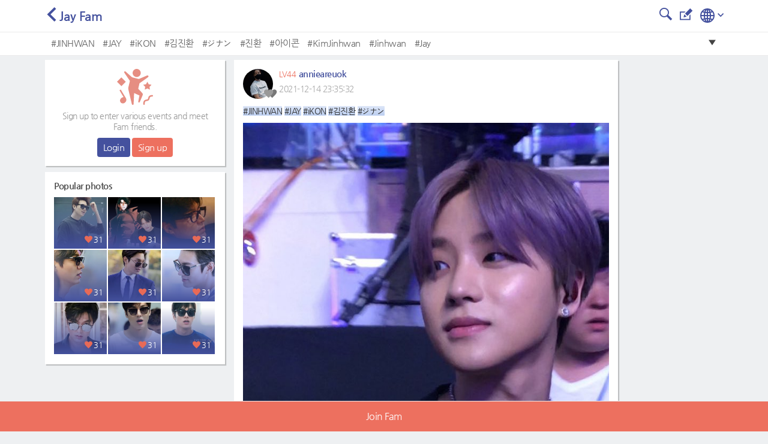

--- FILE ---
content_type: text/html; charset=UTF-8
request_url: https://metkstar.com/post/detail/478/2315069
body_size: 14309
content:
<!DOCTYPE html >
<html lang="en">
<head>
	<meta name="naver-site-verification" content="9520252efb37f8a0235492860fcee4cb27f775b4"/>
	<meta http-equiv="Content-Type" content="text/html; charset=utf-8">
	<meta name="csrf-token" content="AxerPYBfVeCjsXFcKp28VW6yOEbG8t3UwZmEP5Hr">
		<meta name="viewport" content="width=device-width, initial-scale=1">
	<meta name="viewport" content="width=device-width, initial-scale=1, maximum-scale=1, user-scalable=no">
	<meta property="fb:app_id" content="614516485738102" />
<meta property="og:type" content="website" />
<meta property="og:url" content="https://metkstar.com/post/detail/478/2315069?lang=en" />

	<meta property="og:title" content="MetKstarKpop/Kdrama international community" />
	<meta property="og:description" content="#JINHWAN #JAY #iKON #김진환 #ジナン" />
						<meta property="og:image" content="https://img2.metkstar.com/post/2021_12/1639492532_yt8RTugrHFKSOOn_687X687.jpg" />
				<meta name="twitter:card" content="summary_large_image">
<meta name="twitter:site" content = "@metkstar"/>	<title>MetKstar</title>

	<link rel="dns-prefetch" href="https://metkstar.com" />
	<link rel="dns-prefetch" href="//fonts.gstatic.com" />
	<link rel="dns-prefetch" href="//fonts.googleapis.com" />
	<link rel='dns-prefetch' href='//tpc.googlesyndication.com' />
	<link rel='dns-prefetch' href='//ad.doubleclick.net' />
	<link rel='dns-prefetch' href='//googleads.g.doubleclick.net' />
	<link rel='dns-prefetch' href='//pagead2.googlesyndication.com' />
	<link rel='dns-prefetch' href='//youtube.com' />
	<link rel='dns-prefetch' href='//youtu.be' />
	<link rel='dns-prefetch' href='//www.google.com' />
	<link rel='dns-prefetch' href='//partner.googleadservices.com' />
	<link rel='dns-prefetch' href='//google-analytics.com' />
	<link rel='dns-prefetch' href='//adservice.google.co.kr' />

	<link rel="shortcut icon" href="/img/ico_favi.ico">
	<link rel="apple-touch-icon" href="/img/ico_fivi_apple.png">

	<link rel="preload" as="style" href="/css/common.css?20230510">
	<link rel="preload" as="style" href="/css/basic.css?20230510">
	<link rel="preload" as="style" href="/css/layout.css?20230510">
	<link rel="preload" as="style" href="/css/content.css?20230510">
	<link rel="preload" as="style" href="/css/bootstrap.css?20230510">
	<link rel="preload" as="style" href="/css/bootstrap-grid.css?20230510">
	<link rel="preload" as="style" href="/css/iconmonstr-iconic-font.min.css?20230510">

	<link rel="stylesheet" type="text/css" href="/css/common.css?20230510">
	<link rel="stylesheet" type="text/css" href="/css/basic.css?20230510">
	<link rel="stylesheet" type="text/css" href="/css/layout.css?20230510">
	<link rel="stylesheet" type="text/css" href="/css/content.css?20230510">
	<link rel="stylesheet" type="text/css" href="/css/bootstrap.css?20230510">
	<link rel="stylesheet" type="text/css" href="/css/bootstrap-grid.css?20230510">
	<link rel="stylesheet" type="text/css" href="/css/iconmonstr-iconic-font.min.css?20230510">

	<script type="text/javascript" src="/js/app.js?20230510"></script>
	<script type="text/javascript" src="/js/common.js?20230510"></script>
	<script type="text/javascript" src="/js/mAlert.js?20230510"></script>

	
	
	
	
						<script async src='https://www.googletagmanager.com/gtag/js?id=UA-146343663-1'></script>
						<script>
						  window.dataLayer = window.dataLayer || [];
						  function gtag(){dataLayer.push(arguments);}
						  gtag('js', new Date());
						
						  gtag('config', 'UA-146343663-1');
						</script>
					
			
						<script defer src='https://pagead2.googlesyndication.com/pagead/js/adsbygoogle.js'></script>
						<script>
							(adsbygoogle = window.adsbygoogle || []).push({
								google_ad_client: 'ca-pub-1965381626427597',
								enable_page_level_ads: true
							});
						</script>
					
	</head>
<body>
<div id="wrap" class="conatainer">
	<!-- 포스트 상세페이지 프레임 -->
	<div class="wrap_iframe blind">
		<div class="iframe_border">
			<div class="inner_iframe">
			</div>
			<button type="button" class="btn_close"><i class="im im-x-mark"></i></button>
		</div>
	</div>
	<!-- //포스트 상세페이지 프레임 -->
	 

	<header class="header">
	<div class="inner_header">
		<div class="wrap_tit">
			<div class="row area_tit">
				<div class="area_left">
			<a href="https://metkstar.com/post/list/478"><i class="im im-angle-left violet"></i></a><span class="txt-tit">Jay Fam</span>
	</div>				<div class="area_right">
			<a href="https://metkstar.com/post/search/478" > <button class="btn_im"><i class="im im-magnifier" style="font-size:1.25rem;"></i></button></a>
		
		<a href="https://metkstar.com/post/register/478" ><button class="btn_im"><i class="im im-edit" style="font-size:1.25rem;"></i></button></a>
	
	<!--상단 프로필 사진-->
<div class="wrap_thumb_circ" style="margin:-8px 8px 0 0;">
	<div class="thumb" style="width:2.5rem;height:2.5rem;">
		<div class="centered">
								<a href="https://metkstar.com/user/more/setting"><img src="/img/img_user120x120.jpg"/></a>
					</div>
	</div>
</div>
<!--상단 프로필 사진-->	<!--상단 언어선택-->
<div class="dropdown d-inline">
	<button  type="button" id="select_lang" data-toggle="dropdown" aria-haspopup="true" aria-expanded="false"><img src="/svg/iconmonstr-globe-3.svg" alt="" /><i class="im im-angle-down" style="color:#44519e;font-size:0.6rem;margin-left:5px;vertical-aling:middle"></i></button>
	<div class="dropdown-menu dropdown-lang dropdown-menu-right" aria-labelledby="select_lang" style="min-width:100px;margin-top:10px;">
		<a class="dropdown-item " href="https://metkstar.com/post/detail/478/2315069?lang=kr"><span class="ico_lang ico_kr mr-1"></span><span class="align-middle">Korean</span></a>
		<a class="dropdown-item on" href="https://metkstar.com/post/detail/478/2315069?lang=en"><span class="ico_lang ico_en mr-1"></span><span class="align-middle">English</span></a>
	</div>
</div>
<!--상단 언어선택--></div>			</div>
		</div>
	</div>
	<!-- 태그 -->
<div class="wrap_tag">
	<div class="inner_tag">
		<div class="dropdown">
			<div class="tag_list">
				<ul>
																		<li><a href="https://metkstar.com/post/search/478/%23JINHWAN">#JINHWAN</a></li>
													<li><a href="https://metkstar.com/post/search/478/%23JAY">#JAY</a></li>
													<li><a href="https://metkstar.com/post/search/478/%23iKON">#iKON</a></li>
													<li><a href="https://metkstar.com/post/search/478/%23%EA%B9%80%EC%A7%84%ED%99%98">#김진환</a></li>
													<li><a href="https://metkstar.com/post/search/478/%23%E3%82%B8%E3%83%8A%E3%83%B3">#ジナン</a></li>
													<li><a href="https://metkstar.com/post/search/478/%23%EC%A7%84%ED%99%98">#진환</a></li>
													<li><a href="https://metkstar.com/post/search/478/%23%EC%95%84%EC%9D%B4%EC%BD%98">#아이콘</a></li>
													<li><a href="https://metkstar.com/post/search/478/%23KimJinhwan">#KimJinhwan</a></li>
													<li><a href="https://metkstar.com/post/search/478/%23Jinhwan">#Jinhwan</a></li>
													<li><a href="https://metkstar.com/post/search/478/%23Jay">#Jay</a></li>
															</ul>
				<button type="button" class=" btn_drop" onclick="openTagLayer();"><i class="im im-care-down"></i></button>
			</div>
			<!-- 드롭다운 버튼을 눌렀을 경우 -->
			<div class="drop_list blind" id="drop_list_tag">
				<div style="padding:0.6rem">Popular #tag at this Fam </div>
				<button type="button" class=" btn_drop"  onclick="openTagLayer();"><i class="im im-care-up"></i></button>
				<ul class="list_drop_tag ">
											<li><a href="https://metkstar.com/post/search/478/%23JINHWAN">#JINHWAN<span class="txt_num">12508</span></a></li>
											<li><a href="https://metkstar.com/post/search/478/%23JAY">#JAY<span class="txt_num">11664</span></a></li>
											<li><a href="https://metkstar.com/post/search/478/%23iKON">#iKON<span class="txt_num">10996</span></a></li>
											<li><a href="https://metkstar.com/post/search/478/%23%EA%B9%80%EC%A7%84%ED%99%98">#김진환<span class="txt_num">10184</span></a></li>
											<li><a href="https://metkstar.com/post/search/478/%23%E3%82%B8%E3%83%8A%E3%83%B3">#ジナン<span class="txt_num">9346</span></a></li>
											<li><a href="https://metkstar.com/post/search/478/%23%EC%A7%84%ED%99%98">#진환<span class="txt_num">9274</span></a></li>
											<li><a href="https://metkstar.com/post/search/478/%23%EC%95%84%EC%9D%B4%EC%BD%98">#아이콘<span class="txt_num">7612</span></a></li>
											<li><a href="https://metkstar.com/post/search/478/%23KimJinhwan">#KimJinhwan<span class="txt_num">6526</span></a></li>
											<li><a href="https://metkstar.com/post/search/478/%23Jinhwan">#Jinhwan<span class="txt_num">5033</span></a></li>
											<li><a href="https://metkstar.com/post/search/478/%23Jay">#Jay<span class="txt_num">1288</span></a></li>
									</ul>
			</div>
		</div>
	</div>
</div>
<!-- //태그 -->
<script>
	//태그 레이어 오픈용 함수
	function openTagLayer(){
		var target = $("#drop_list_tag");
		if( target.hasClass("blind") )		target.removeClass("blind");
		else 								target.addClass("blind");
	}
</script></header>

	<div id="container" class=" section_fam ">
		<!-- 왼쪽 컨텐츠  -->
<div class="dashboard-left">
	<div class="box_basic" style="padding:0;">
				<!-- 로그아웃 -->
		<div class="user_logout">
			<div class="mb-2"><img src="/svg/iconmonstr-party-21.svg" alt="" width="60" /></div>
			<p class="txt_desc">Sign up to enter various events and meet Fam friends.</p>
			<button class="btn btn-vo btn-sm" onclick="location.href='https://metkstar.com/login';">Login</button>
			<button class="btn btn-pk btn-sm" onclick="location.href='https://metkstar.com/user/register';">Sign up</button>
		</div>
		<!-- //로그아웃 -->
			</div>
	<div class="box_basic mt10" style="padding:15px;">
		<div class="txt_tit01">Popular photos</div>
				<div class="box_thumb">
			<a href="https://metkstar.com/post/detail/111/3130399" class="link_thumb">
				<div class="wrap_thumb">
					<img id='' src='https://img2.metkstar.com/post/2026_01/1768783430_AxBXl0kKgLyWahc_681X852_0_165x165.webp' onerror='this.src=https://img2.metkstar.com/post/2026_01/1768783430_AxBXl0kKgLyWahc_681X852_0_165x165.jpg' class='thumb_img'  browser='Chrome'/>
				</div>
				<div class="wrap_info">
					<div class="etc_num"><span class="box_num"><i class="im im-heart mr4 pink"></i>31</span></div>
				</div>
			</a>
		</div>
				<div class="box_thumb">
			<a href="https://metkstar.com/post/detail/111/3130242" class="link_thumb">
				<div class="wrap_thumb">
					<img id='' src='https://img2.metkstar.com/post/2026_01/1768670989_Eml4YrJgfSEDG2k_1014X1014_0_165x165.webp' onerror='this.src=https://img2.metkstar.com/post/2026_01/1768670989_Eml4YrJgfSEDG2k_1014X1014_0_165x165.jpg' class='thumb_img'  browser='Chrome'/>
				</div>
				<div class="wrap_info">
					<div class="etc_num"><span class="box_num"><i class="im im-heart mr4 pink"></i>31</span></div>
				</div>
			</a>
		</div>
				<div class="box_thumb">
			<a href="https://metkstar.com/post/detail/111/3130243" class="link_thumb">
				<div class="wrap_thumb">
					<img id='' src='https://img2.metkstar.com/post/2026_01/1768671111_TpKqL7Cn2uTT8GE_687X686_0_165x165.webp' onerror='this.src=https://img2.metkstar.com/post/2026_01/1768671111_TpKqL7Cn2uTT8GE_687X686_0_165x165.jpg' class='thumb_img'  browser='Chrome'/>
				</div>
				<div class="wrap_info">
					<div class="etc_num"><span class="box_num"><i class="im im-heart mr4 pink"></i>31</span></div>
				</div>
			</a>
		</div>
				<div class="box_thumb">
			<a href="https://metkstar.com/post/detail/111/3130244" class="link_thumb">
				<div class="wrap_thumb">
					<img id='' src='https://img2.metkstar.com/post/2026_01/1768671161_4NvTH06RxgDLHgX_690X863_0_165x165.webp' onerror='this.src=https://img2.metkstar.com/post/2026_01/1768671161_4NvTH06RxgDLHgX_690X863_0_165x165.jpg' class='thumb_img'  browser='Chrome'/>
				</div>
				<div class="wrap_info">
					<div class="etc_num"><span class="box_num"><i class="im im-heart mr4 pink"></i>31</span></div>
				</div>
			</a>
		</div>
				<div class="box_thumb">
			<a href="https://metkstar.com/post/detail/111/3130245" class="link_thumb">
				<div class="wrap_thumb">
					<img id='' src='https://img2.metkstar.com/post/2026_01/1768671196_HxWV9PoUAJ3t8UC_1080X1151_0_165x165.webp' onerror='this.src=https://img2.metkstar.com/post/2026_01/1768671196_HxWV9PoUAJ3t8UC_1080X1151_0_165x165.jpg' class='thumb_img'  browser='Chrome'/>
				</div>
				<div class="wrap_info">
					<div class="etc_num"><span class="box_num"><i class="im im-heart mr4 pink"></i>31</span></div>
				</div>
			</a>
		</div>
				<div class="box_thumb">
			<a href="https://metkstar.com/post/detail/111/3130246" class="link_thumb">
				<div class="wrap_thumb">
					<img id='' src='https://img2.metkstar.com/post/2026_01/1768671238_r5IdwtzE2zCMZjZ_474X711_0_165x165.webp' onerror='this.src=https://img2.metkstar.com/post/2026_01/1768671238_r5IdwtzE2zCMZjZ_474X711_0_165x165.jpg' class='thumb_img'  browser='Chrome'/>
				</div>
				<div class="wrap_info">
					<div class="etc_num"><span class="box_num"><i class="im im-heart mr4 pink"></i>31</span></div>
				</div>
			</a>
		</div>
				<div class="box_thumb">
			<a href="https://metkstar.com/post/detail/111/3130247" class="link_thumb">
				<div class="wrap_thumb">
					<img id='' src='https://img2.metkstar.com/post/2026_01/1768671337_LYwdlHu1aVzsLWZ_1245X1510_0_165x165.webp' onerror='this.src=https://img2.metkstar.com/post/2026_01/1768671337_LYwdlHu1aVzsLWZ_1245X1510_0_165x165.jpg' class='thumb_img'  browser='Chrome'/>
				</div>
				<div class="wrap_info">
					<div class="etc_num"><span class="box_num"><i class="im im-heart mr4 pink"></i>31</span></div>
				</div>
			</a>
		</div>
				<div class="box_thumb">
			<a href="https://metkstar.com/post/detail/111/3130315" class="link_thumb">
				<div class="wrap_thumb">
					<img id='' src='https://img2.metkstar.com/post/2026_01/1768748784_U3307roWcMbcmpA_918X1622_0_165x165.webp' onerror='this.src=https://img2.metkstar.com/post/2026_01/1768748784_U3307roWcMbcmpA_918X1622_0_165x165.jpg' class='thumb_img'  browser='Chrome'/>
				</div>
				<div class="wrap_info">
					<div class="etc_num"><span class="box_num"><i class="im im-heart mr4 pink"></i>31</span></div>
				</div>
			</a>
		</div>
				<div class="box_thumb">
			<a href="https://metkstar.com/post/detail/111/3130318" class="link_thumb">
				<div class="wrap_thumb">
					<img id='' src='https://img2.metkstar.com/post/2026_01/1768748880_q9536DjCz49joX1_1021X1419_0_165x165.webp' onerror='this.src=https://img2.metkstar.com/post/2026_01/1768748880_q9536DjCz49joX1_1021X1419_0_165x165.jpg' class='thumb_img'  browser='Chrome'/>
				</div>
				<div class="wrap_info">
					<div class="etc_num"><span class="box_num"><i class="im im-heart mr4 pink"></i>31</span></div>
				</div>
			</a>
		</div>
			</div>
		<div class="box_ad mt10">
		
								<!-- mk_pc_right_banner -->
								<ins class='adsbygoogle'
									 style='display:inline-block;width:300px;height:250px'
									 data-ad-client='ca-pub-1965381626427597'
									 data-ad-slot='7792175631'></ins>
								<script>
									 (adsbygoogle = window.adsbygoogle || []).push({});
								</script>
					
	</div>
	</div>
<!-- //왼쪽 컨텐츠  -->

			<div class="content">
		<div class="wrap_fam wrap_post_view wrap_basic">
			<div class="wrap_post_view wrap_padding">
								<div class="post_view">
					<div class="post_header ">
						<div class="user_info">
							<div class="wrap_thumb_circ post_user_info" user="518748">
								<div class="thumb">
									<div class="centered">
										<img id='list_img' data-src='https://img2.metkstar.com/user/2021_07/1625922825_akUXfsdQn7jOoIw_2050X1122_0_100x100.webp' onerror='this.src=https://img2.metkstar.com/user/2021_07/1625922825_akUXfsdQn7jOoIw_2050X1122_0_100x100.jpg' class='lazy thumb_img'  browser='Chrome'/>
									</div>
								</div>
																																<span class="ico_heart h_before level00"><i class="im im-heart"></i></span>
								<span class="ico_heart h_after level00"><i class="im im-heart"></i></span>
							</div>
							<div class="user_name">
								<div>
									<span class="ico_level"></span>
									<span class="num_leve">LV44</span>
									<span class="txt_name">annieareuok</span>
								</div>
								<div class="txt_date">2021-12-14 23:35:32</div>
							</div>
						</div>
					</div>
					<div class="post_body">
																		<p class="post_txt" ent_num="478">
							<span class='hashtag'>#JINHWAN</span> <span class='hashtag'>#JAY</span> <span class='hashtag'>#iKON</span> <span class='hashtag'>#김진환</span> <span class='hashtag'>#ジナン</span>
						</p>

						<div class="post_img">
																							<div class="wrap_num">
																													<span class="num_herat viewer_like_btn gallery_like_heart_2333171  " data-num="2333171">
											<i class="im im-heart"></i>
											<span class="num" id="detail_like_2333171">1</span>
										</span>
																				<img id='detail_img_2333171' data-src='https://img2.metkstar.com/post/2021_12/1639492532_yt8RTugrHFKSOOn_687X687.jpg' onerror='this.src=https://img2.metkstar.com/post/2021_12/1639492532_yt8RTugrHFKSOOn_687X687.jpg' class='lazy autoplay post_detail_tag post_detail_img' data-key='0' browser='Chrome'/>
																	</div>
													</div>

						<!-- 팸투표 -->
												<!-- //팸투표 -->

												<!-- 레이어 광고 -->
						<div id="layer_window_adsense" style="margin-top:10px;margin-bottom:10px;text-align:center;">
						</div>
						<!-- //레이어 광고 -->
					</div>
					<div class="post_footer">
						<ul class="list_menu length03">
							<!--이모지 드롭다운 메뉴-->
<li post_num="2315069" ent_num="478">
	<div class="dropdown btn-group">
		<button type="button" id="btn_emoji" class="view_emoji dropdown-toggle" data-toggle="dropdown" data-display="static" aria-haspopup="true" aria-expanded="false"><i class="im im-smiley-o"></i>Expression</button>
		<div class="dropdown-menu dropdown_emoji" aria-labelledby="btn_emoji" user="518748">
			<div class="area_emoji">
				<a href="#none" class="emoji_pick" emoji_class="emoji_01" score="lookup_1_point"><span class="emoji emoji_01"></span></a>
				<a href="#none" class="emoji_pick" emoji_class="emoji_02" score="lookup_2_point"><span class="emoji emoji_02"></span></a>
				<a href="#none" class="emoji_pick" emoji_class="emoji_03" score="lookup_3_point"><span class="emoji emoji_03"></span></a>
				<a href="#none" class="emoji_pick" emoji_class="emoji_04" score="lookup_4_point"><span class="emoji emoji_04"></span></a>
				<a href="#none" class="emoji_pick" emoji_class="emoji_05" score="lookup_5_point"><span class="emoji emoji_05"></span></a>
				<a href="#none" class="emoji_pick" emoji_class="emoji_06" score="lookup_6_point"><span class="emoji emoji_06"></span></a>
			</div>
		</div>
	</div>
</li>
<!--이모지 드롭다운 메뉴-->							<!--공유 드롭다운 메뉴-->
<li ent_num="478" post_num="2315069">
	<div class="dropdown btn-group">
		<button type="button"  id="btn_share" class="view_share dropdown-toggle" data-toggle="dropdown" data-display="static" aria-haspopup="true" aria-expanded="false"><i class="im im-share"></i>Share</button>
		<div class="dropdown-menu share_div"  aria-labelledby="btn_share">
			<a class="dropdown-item sns_share" type="facebook"><i class="im im-facebook blue"></i>Facebook</a>
			<div class="dropdown-divider"></div>
			<a class="dropdown-item sns_share" type="twitter"><i class="im im-twitter sky_blue"></i>Twitter</a>
			<div class="dropdown-divider"></div>
			<a class="dropdown-item sns_share" type="kakao"><img src="/svg/ico_kakao_gray.svg" style="width:20px;height:20px;margin-top:0.2rem;"> Kakaotalk</a>
			<div class="dropdown-divider"></div>
			<a class="dropdown-item link_copy" data-clipboard-text="https://metkstar.com/post/detail/478/2315069" ><i class="im im-link"></i> Copy link</a>
					</div>
	</div>
</li>
<!--공유 드롭다운 메뉴-->							<li class="report_view">
								<div class="dropdown btn-group">
									<button type="button" id="btn_etc" class="view_etc dropdown-toggle" ><i class="im im-menu-dot-h"></i>Menu</button>

																		<div class="dropdown-menu report_div" aria-labelledby="btn_etc">
																																																														<!-- 내 글인경우엔 신고하기 없음 -->
																			</div>
																	</div>
							</li>
						</ul>
													<div class="wrap_list_emoji">
								<ul class="list_emoji">
																													<li emoji_num="11000892">
											<div class="wrap_thumb_circ">
												<div class="thumb">
													<div class="centered">
														<img id='list_img' data-src='/img/img_trans.png' class='no_img_user lazy thumb_img'  browser='Chrome' />
													</div>
												</div>
												<span class="emoji emoji_01"></span>
											</div>
										</li>
																													<li emoji_num="11100628">
											<div class="wrap_thumb_circ">
												<div class="thumb">
													<div class="centered">
														<img id='list_img' data-src='https://img.metkstar.com/user/2021_04/1617851297_vNvgZpL2Aeh8iFA_1200X1800_0_53x53.webp' onerror='this.src=https://img.metkstar.com/user/2021_04/1617851297_vNvgZpL2Aeh8iFA_1200X1800_0_53x53.jpg' class='lazy thumb_img'  browser='Chrome'/>
													</div>
												</div>
												<span class="emoji emoji_01"></span>
											</div>
										</li>
																													<li emoji_num="11106522">
											<div class="wrap_thumb_circ">
												<div class="thumb">
													<div class="centered">
														<img id='list_img' data-src='https://img.metkstar.com/user/2021_04/1617851472_7qXd3po8sZnJRXJ_600X865_0_53x53.webp' onerror='this.src=https://img.metkstar.com/user/2021_04/1617851472_7qXd3po8sZnJRXJ_600X865_0_53x53.jpg' class='lazy thumb_img'  browser='Chrome'/>
													</div>
												</div>
												<span class="emoji emoji_01"></span>
											</div>
										</li>
									
								</ul>
															<!-- 더 많은 유저 감정 표현보기 -->
									<button type="button" class="btn_user_emoji" data-toggle="modal" data-target="#user_emoji"> <i class="im im-angle-right"></i></button>
															</div>
												<div class="wrap_cmt" style="padding-bottom:0.5rem;">
							<div class="top_cmt">
								<div class="cmt_state">
									<span class="pink" id="comment_cnt">0</span>
									<span class="violet">Commentes</span>
								</div>
							</div>
														<ul class="list_cmt" id="detail_comment_list">
														</ul>
						</div>
					</div>
				</div>
			</div>
											<!-- 팸가입 - 가입하기 전 뜨는 버튼 -->
			<div class="wrap_btm_menu ">
			<a class="btn_join"><span style="color:#fff">Join Fam</span></a>
		</div>
		<script>
			$(".btn_join").click(function(){

				mAlert('Please login to continue', function(){
					$('#wrap_loading').removeClass('blind');
					location.href='https://metkstar.com/login';
				}, true);

			});
		</script>
		<!-- //팸메뉴 -->
			
		</div>
	</div>


		<!-- 오른쪽 배너 -->
<div class="ad-right">

								<!-- mk_pc_right_banner -->
								<ins class='adsbygoogle'
									 style='display:inline-block;width:160px;height:600px'
									 data-ad-client='ca-pub-1965381626427597'
									 data-ad-slot='5289548649'></ins>
								<script>
									 (adsbygoogle = window.adsbygoogle || []).push({});
								</script>
					
</div>
<!-- //오른쪽 배너 -->
	</div>

	<script type="text/javascript" src="/js/fileupload/jquery.ui.widget.js?20230510"></script>
<script type="text/javascript" src="/js/fileupload/jquery.iframe-transport.js?20230510"></script>
<script type="text/javascript" src="/js/fileupload/jquery.fileupload.js?20230510"></script>
<script type="text/javascript" src="/js/clipboard.min.js"></script>
<script type="text/javascript" src="/js/kakao/kakao.min.js"></script>
<link rel="stylesheet" href="/js/photoswipe/photoswipe.css?20230510">
<link rel="stylesheet" href="/js/photoswipe/default-skin/default-skin.css?20230510">
<script type="text/javascript" src="/js/photoswipe/photoswipe.min.js"></script>
<script type="text/javascript" src="/js/photoswipe/photoswipe-ui-default.min.js"></script>
<script type="text/javascript" src="/js/post_link.js?20230510"></script>
<script type="text/javascript" src="/js/post_poll.js?20230510"></script>
	<!-- 유저상세보기 -->
<div class="modal" id="user_info" tabindex="-1" style="width:300px;margin:auto;">
	<div class="modal-dialog" role="document">
		<div class="modal-content">
			<div class="modal-header">
				<h5 class="modal-title">Member infor</h5>
				<button type="button" class="close" data-dismiss="modal" aria-label="Close">
					<i class="im im-x-mark fs15" ></i>
				</button>
			</div>
			<div class="modal-body center">

				<div class="wrap_thumb_circ">
					<div class="thumb" style="width:5rem;height:5rem;">
						<div class="centered post_user_img">
							<!-- 세로가 길면 height:100%; 가로가 길면 width:100%; -->

							<img src="/img/img_user120x120.jpg"/>
						</div>
					</div>
				</div>
				<div class="post_user_nick" style="font-size:1rem;margin-top:0.8rem;"></div>
			</div>
			<div class="modal-footer center" style="display:block;">
				<div class="row">
					<div class="col center">
						<a href="#none" class="user_chat">
							<span class="bg_circ bg_vo"><i class="im im-speech-bubble-comment"></i></span>
							<span class="txt_link">Chat with member</span>
						</a>
					</div>
					<div class="col center">
						<a href="#none" class="user_post">
							<span class="bg_circ bg_vo"><i class="im im-edit"></i></span>
							<span class="txt_link">see posts</span>
						</a>
					</div>
				</div>
			</div>
		</div>
	</div>
</div>
<!-- //유저상세보기 -->
<!-- 표정리스트 -->
<div class="modal" id="user_emoji" tabindex="-1" style="width:320px;margin:auto;">
	<div class="modal-dialog" role="document">
		<div class="modal-content">
			<div class="modal-header">
				<h5 class="modal-title">Expression</h5>
				<button type="button" class="close" data-dismiss="modal" aria-label="Close">
					<i class="im im-x-mark fs15" ></i>
				</button>
			</div>
			<div class="modal-body center" style="padding:0;">
				<div class="list_header">
					<div class="row">
						<div class="emoji_on col on"><button type="button" class="emoji_sort" sort="all" >All</button></div>
						<div class="emoji_on col"><button type="button" class="emoji_sort" sort="emoji_01"><span class="emoji emoji_01"></span></button></div>
						<div class="emoji_on col"><button type="button" class="emoji_sort" sort="emoji_02"><span class="emoji emoji_02"></span></button></div>
						<div class="emoji_on col"><button type="button" class="emoji_sort" sort="emoji_03"><span class="emoji emoji_03"></span></button></div>
						<div class="emoji_on col"><button type="button" class="emoji_sort" sort="emoji_04"><span class="emoji emoji_04"></span></button></div>
						<div class="emoji_on col"><button type="button" class="emoji_sort" sort="emoji_05"><span class="emoji emoji_05"></span></button></div>
						<div class="emoji_on col"><button type="button" class="emoji_sort" sort="emoji_06"><span class="emoji emoji_06"></span></button></div>
					</div>
				</div>
				<!-- 포스트 표정리스트 -->
				<div class="wrap_list_user">
					<ul class="list_user_emoji">
																				<li emoji_num = "11000892" emoji_class="emoji_01">
								<div class="wrap_thumb_circ mr-3">
									<div class="thumb">
										<div class="centered">
											<img id='list_img' data-src='/img/img_trans.png' class='no_img_user lazy thumb_img'  browser='Chrome' />
										</div>
									</div>
								</div>
								<span class="emoji emoji_01 mr-2"></span>
								<span class="emoji_nickname" style="font-size:1rem;margin-top:0.9rem;">koolkat</span>
							</li>
																				<li emoji_num = "11100628" emoji_class="emoji_01">
								<div class="wrap_thumb_circ mr-3">
									<div class="thumb">
										<div class="centered">
											<img id='list_img' data-src='https://img.metkstar.com/user/2021_04/1617851297_vNvgZpL2Aeh8iFA_1200X1800_0_100x100.webp' onerror='this.src=https://img.metkstar.com/user/2021_04/1617851297_vNvgZpL2Aeh8iFA_1200X1800_0_100x100.jpg' class='lazy thumb_img'  browser='Chrome'/>
										</div>
									</div>
								</div>
								<span class="emoji emoji_01 mr-2"></span>
								<span class="emoji_nickname" style="font-size:1rem;margin-top:0.9rem;">blondbrunette</span>
							</li>
																				<li emoji_num = "11106522" emoji_class="emoji_01">
								<div class="wrap_thumb_circ mr-3">
									<div class="thumb">
										<div class="centered">
											<img id='list_img' data-src='https://img.metkstar.com/user/2021_04/1617851472_7qXd3po8sZnJRXJ_600X865_0_100x100.webp' onerror='this.src=https://img.metkstar.com/user/2021_04/1617851472_7qXd3po8sZnJRXJ_600X865_0_100x100.jpg' class='lazy thumb_img'  browser='Chrome'/>
										</div>
									</div>
								</div>
								<span class="emoji emoji_01 mr-2"></span>
								<span class="emoji_nickname" style="font-size:1rem;margin-top:0.9rem;">hwan94</span>
							</li>
											</ul>
				</div>
			</div>
		</div>
	</div>
</div>
<!-- //표정리스트 -->

<!-- 댓글 표정리스트 -->
<div class="modal" id="comment_user_emoji" tabindex="-1" style="width:320px;margin:auto;">
	<div class="modal-dialog" role="document">
		<div class="modal-content">
			<div class="modal-header">
				<h5 class="modal-title">Expression</h5>
				<button type="button" class="close" data-dismiss="modal" aria-label="Close">
					<i class="im im-x-mark fs15" ></i>
				</button>
			</div>
			<div class="modal-body center" style="padding:0;">
				<div class="list_header">
					<div class="row">
						<div class="emoji_on col on"><button type="button" class="emoji_sort" sort="all" >All</button></div>
						<div class="emoji_on col"><button type="button" class="emoji_sort" sort="emoji_01"><span class="emoji emoji_01"></span></button></div>
						<div class="emoji_on col"><button type="button" class="emoji_sort" sort="emoji_02"><span class="emoji emoji_02"></span></button></div>
						<div class="emoji_on col"><button type="button" class="emoji_sort" sort="emoji_03"><span class="emoji emoji_03"></span></button></div>
						<div class="emoji_on col"><button type="button" class="emoji_sort" sort="emoji_04"><span class="emoji emoji_04"></span></button></div>
						<div class="emoji_on col"><button type="button" class="emoji_sort" sort="emoji_05"><span class="emoji emoji_05"></span></button></div>
						<div class="emoji_on col"><button type="button" class="emoji_sort" sort="emoji_06"><span class="emoji emoji_06"></span></button></div>
					</div>
				</div>
				<!-- 댓글 표정리스트 -->
				<div class="wrap_list_user">
					<ul class="list_user_emoji">
						<!-- 리스트 뿌려줌(ajax) -->
					</ul>
				</div>

			</div>
		</div>
	</div>
</div>
<!-- 댓글 표정리스트 -->

<!-- 신고 -->
<div class="modal" id="report_popup" tabindex="-1" style="width:300px;margin:auto;">
	<div class="modal-dialog" role="document">
		<div class="modal-content">
			<div class="modal-header">
				<h5 class="modal-title">Report</h5>
				<button type="button" class="close" data-dismiss="modal" aria-label="Close">
					<i class="im im-x-mark fs15" ></i>
				</button>
			</div>
			<div class="modal-body center" style="padding-top:0;">
				<div class="post_info">
					<div class="write_user mb-1">
						<strong>Your name</strong> <span class="report_user_name"></span>
					</div>
				</div>
				<ul class="list_repot">
					<li report ="1">
						<span class="float-left">Report Inappropriate</span>
						<span class="float-right">
						<label for="" class="report_li on"><i class="im im-check-mark-circle"></i></label>
						<input type="radio" id="" name="" class="blind" />
					</span>
					</li>
					<li report ="2">
						<span class="float-left">Report spam</span>
						<span class="float-right">
						<label for="" class="report_li"><i class="im im-check-mark-circle"></i></label>
						<input type="radio" id="" name="" class="blind" />
					</span>
					</li>
					<li report ="3">
						<span class="float-left">Report privacy violation</span>
						<span class="float-right">
						<label for="" class="report_li"><i class="im im-check-mark-circle"></i></label>
						<input type="radio" id="" name="" class="blind" />
					</span>
					</li>
					<li report ="4">
						<span class="float-left">Report copyright</span>
						<span class="float-right">
						<label for="" class="report_li"><i class="im im-check-mark-circle"></i></label>
						<input type="radio" id="" name="" class="blind" />
					</span>
					</li>
				</ul>
				<div class="wrap_btn center" style="padding-top:15px;">
					<button type="button" class="btn btn-vo send_report" report="1" style="font-size:15px;">Report</button>
				</div>
			</div>
		</div>
	</div>
</div>
<!-- 갤러리 팝업 -->
<div class="pswp" tabindex="-1" role="dialog" aria-hidden="true">
	<div class="pswp__bg"></div>
	<div class="pswp__scroll-wrap">
		<div class="pswp__container">
			<div class="pswp__item"></div>
			<div class="pswp__item"></div>
			<div class="pswp__item"></div>
		</div>
		<div class="pswp__ui pswp__ui--hidden">
			<div class="pswp__top-bar">
				<div class="pswp__counter"></div>
				<button class="pswp__button pswp__button--close" title="Close (Esc)"></button>
				<button class="pswp__button pswp__button--share" title="Share"></button>
				<button class="pswp__button pswp__button--fs" title="Toggle fullscreen"></button>
				<button class="pswp__button pswp__button--zoom" title="Zoom in/out"></button>
				<div class="pswp__preloader">
					<div class="pswp__preloader__icn">
						<div class="pswp__preloader__cut">
							<div class="pswp__preloader__donut"></div>
						</div>
					</div>
				</div>
			</div>
			<div class="pswp__share-modal pswp__share-modal--hidden pswp__single-tap">
				<div class="pswp__share-tooltip"></div>
			</div>
			<button class="pswp__button pswp__button--arrow--left" title="Previous (arrow left)">
			</button>
			<button class="pswp__button pswp__button--arrow--right" title="Next (arrow right)">
			</button>
			<div class="pswp__caption">
				<div class="pswp__caption__center">
				</div>
			</div>
		</div>
	</div>
</div>
<!-- //갤러리 팝업 --><!-- 신고 -->

<script>

	
	//포스트 투표 이벤트 추가 START
	PostPollObject.init('', {
		"vote_url"	: "https://metkstar.com/poll/vote",
		"info_url"	: "https://metkstar.com/poll/info"
	}, {
		"alert_login"	: "Please login to continue",
		"alert_select"	: "Select poll choice",
		"vote_cnt_lang" : "Vote(s)"
	});
	//포스트 투표 이벤트 추가 END

	var openPhotoSwipe = function(key) {

		var items = [{"src":"https:\/\/img2.metkstar.com\/post\/2021_12\/1639492532_yt8RTugrHFKSOOn_687X687.jpg","w":"687","h":"687","title":"<!--\uc2ac\ub77c\uc774\ub4dc \ud558\ub2e8 \uba54\ub274-->\r\n<div class=\"gallery_popup\">\r\n<div class='user_info'>\r\n\t<div class='wrap_thumb_circ'>\r\n\t\t<div class='thumb'>\r\n\t\t\t<div class='centered'>\r\n\t\t\t\t<img id='' src='https:\/\/img2.metkstar.com\/user\/2021_07\/1625922825_akUXfsdQn7jOoIw_2050X1122_0_100x100.webp' onerror='this.src=https:\/\/img2.metkstar.com\/user\/2021_07\/1625922825_akUXfsdQn7jOoIw_2050X1122_0_100x100.jpg' class='thumb_img'  browser='Chrome'\/>\r\n\t\t\t<\/div>\r\n\t\t<\/div>\r\n\t\t<span class='ico_heart h_before level01'><i class='im im-heart'><\/i><\/span>\r\n\t\t<span class='ico_heart h_after level00'><i class='im im-heart'><\/i><\/span>\r\n\t<\/div>\r\n\t<div class='user_name'>\r\n\t\t<div>\r\n\t\t\t<span class='ico_level'><\/span>\r\n\t\t\t<span class='num_leve mb-1'>LV44<\/span>\r\n\t\t\t<span class='txt_name' style='color:#e1e1e1'>annieareuok<\/span>\r\n\t\t<\/div>\r\n\t\t<div class='txt_date' style='color:#e1e1e1'>2021-12-14 23:35:32<\/div>\r\n\t<\/div>\r\n\t\t<button type='button' data-num=\"2333171\" data-ext=\"jpg\" class='btn_good viewer_like_btn gallery_like_heart_2333171 '>\r\n\t\t<span class='mb-1'><i class='im im-heart'><\/i><\/span>\r\n\t\t<span style='font-size:0.7rem;color:#fff'>Like <\/span>\r\n\t\t<span class=\"gallery_like_2333171\" style=\"display:block;margin-top:2px;font-size:0.7rem;color:#fff\">1<\/span>\r\n\t<\/button>\r\n\t<\/div>\r\n<\/div>\r\n<!--\uc2ac\ub77c\uc774\ub4dc \ud558\ub2e8 \uba54\ub274-->","num":2333171}];
		var pswpElement = document.querySelectorAll('.pswp')[0];

		var options = {
			errorMsg : "<img src='/img/img_trans.png' class='no_img'/>",
			history: false,
			focus: true,
			modal: true,
			showAnimationDuration: 0,
			hideAnimationDuration: 0,
			closeOnScroll:false,
			tapToClose: false,
			shareEl: false,
			clickToCloseNonZoomable: true,
			index:key
		};

		return {

			open : function(_key){
				options.index = _key;
				var gallery = new PhotoSwipe( pswpElement, PhotoSwipeUI_Default, items, options);
				gallery.init();
				// $(".pswp__button.pswp__button--fs").trigger("click");
			},

			setData : function(_index, _items){
				items[_index] = _items;
			}
		}
	};

	
	//상세 클릭
	$gallerySwipe = openPhotoSwipe();

	$('.post_detail_img').click(function(e){
		$gallerySwipe.open($(this).data("key"));
	});

	//댓글 신고하기 클릭
	$('.post_comment_report').click(function(e){
		var user_nick = $(this).parents('li:eq(0)').find('.txt_name').text();

		$('#report_popup').find('.report_user_name').text(user_nick);
		$('#report_popup').attr('type','comment');
		$('#report_popup').attr('comment_num', $(this).attr('data-num') );
		$('#report_popup').modal();
	});

	//게시글 신고하기 클릭
	$('#post_report').click(function(e){
		var user_nick = $('.post_header').find('.txt_name').text();

		$('#report_popup').find('.report_user_name').text(user_nick);
		$('#report_popup').attr('type','post');
		$('#report_popup').removeAttr('comment_num');
		$('#report_popup').modal();
	});

	//신고종류 선택
	$('.report_li').click(function(e){
		$('.report_li').each(function(e){
			$(this).removeClass('on');
		});
		$('.send_report').attr('report',$(this).parents('li:eq(0)').attr('report'));
		$(this).addClass('on');
	});

	//신고접수
	$ajax_post_report_ck = false;
	$('.send_report').click(function(e){

		if( $ajax_post_report_ck === false ){

			var type = $('#report_popup').attr('type');

			if(type == 'post'){
				var url = 'https://metkstar.com/post/report';

				var values = {
					'report_type' 			: $(this).attr('report')
					,	'post_num'			: '2315069'
					,	'entertainer_num'	: '478'
				}

			}else{
				var url = 'https://metkstar.com/post/comment/report';

				var values = {
					'report_type' 			: $(this).attr('report')
					,	'post_num'			: '2315069'
					,	'entertainer_num'	: '478'
					,	'comment_num'		: $('#report_popup').attr('comment_num')
				}
			}

			$ajax_post_report_ck = true;

			Ajax( url, $.extend(values, {dataType : 'json', async : true}), Complete = function(Result)
			{
				mAlert(Result.msg, function ()
				{
					$ajax_post_report_ck = false;
					$('#wrap_loading').addClass('blind');
					$('#report_popup').modal('toggle');
				});
			});

		}
	});

	//post 유저정보 클릭
	$('.post_user_info').click(function(e){
		e.preventDefault();
		var user_num = $(this).attr('user');
		var user_img = $(this).find('img').attr('src');
		var user_nick = $(this).parents('.post_header:eq(0)').find('.txt_name').text();

		$('#user_info').find('.post_user_img').find('img').remove();
		$(this).find('img').clone().appendTo('.post_user_img');

		$('#user_info').attr('user',user_num);
		$('#user_info').find('.post_user_img').find('img').attr('src',user_img);
		$('#user_info').find('.post_user_nick').text(user_nick);

		$('#user_info').modal();
	});


	//유저정보 모달창 이벤트 - 채팅하기 (1:1)
	$ajax_createroom_ck = false;

	$('.user_chat').click(function(e){
		e.preventDefault();
		//1:1채팅하기 -> 바로 방으로 들어가짐, (방개설, 참가유저 insert, 방으로 이동
		var login_user = '' ? '' : '';


		if($('#user_info').attr('user') == ''){
			mAlert('Cannot use for yourself');
			$ajax_createroom_ck = true;
		}else if(!login_user){
			mAlert('Please login to continue');
			$ajax_createroom_ck = true;
		}else{
			$ajax_createroom_ck = false;
		}

		if( $ajax_createroom_ck === false ){

			var entertainer_num = '478';

			var values = {
				'entertainer_num'	: entertainer_num
				,	'chat_type'			: 3 //3은 1:1채팅
				,	'title'				: $('.post_user_nick').text() //1:1방 제목은 유저1과 유저2 톡 으로, 설명은 1:1팸톡 으로 지정
				,	'contents'			: '1:1 Fam talk'
				,	'join_user_num'		: $('#user_info').attr('user')
				,	'tmp_img_num'		: '0'
			};

			$ajax_createroom_ck = true;

			Ajax( 'https://metkstar.com/chat/room/create', $.extend(values, {dataType : 'json', async : true}), function(Result)
			{
				if (Result.success === true) {
					//성공시 채팅방으로 이동
					var entertainer_num = Result.obj.entertainer_num;
					var room = Result.obj.num;

					var url = "https://metkstar.com/chat/room/:entertainer_num/:room";

					url = url.replace(':entertainer_num', entertainer_num);
					url = url.replace(':room', room);

									location.href=url;
					
				}else{
					mAlert(Result.msg);
					$('#wrap_loading').addClass('blind');
				}

				$ajax_createroom_ck = false;
			});
		}

	});

	//유저정보 모달창 이벤트 - 작성글 보기
	$('.user_post').click(function(e){
		e.preventDefault();

		var user_info = $(this).parents('#user_info');
		var user_num = '%2B'+$(user_info).attr('user');

		var ent_num = '478';

		var url = "https://metkstar.com/post/search/:ent_num/:user_num";
		url = url.replace(':ent_num', ent_num);
		url = url.replace(':user_num', user_num);

						location.href=url;
			});

	//해시태그
	$(document).on('click','.hashtag', function(e) {
		var tag = $(this).text().replace('#','');
		var ent_num = '478';

		var url = "https://metkstar.com/post/search/:ent_num/:tag?hashtag";
		url = url.replace(':ent_num', ent_num);
		url = url.replace(':tag', tag);

						location.href=url;
		
		return false;
	});

	//이미지 업로드버튼
	$(document).on('click','.file_btn', function(e) {
		var comment_num = $(this).data("num");
		$('#file_img_'+comment_num).trigger('click');
	});

	//이미지 업로드버튼
	$(document).on('click','.file_img', function(e) {
		$('.file_img').fileupload({
			url: 'https://metkstar.com/post/comment/uploadTmp',
			dataType: 'json',
			add: function (e, data) {

				layer_init();

				//전체 초기화했기때문에 현재업로드하는놈은 초기화취소.
				var comment_num = $("#" + e.target.id).data("num");
				$("#comment_img_layer_" + comment_num).css("display", "");
				$("#modify_layer_" + comment_num).css("display", "");
				$("#img_layer_" + comment_num).css("display", "none");
				$("#file_img_del_" + comment_num).val("");

				var maxSize = parseInt('11000000');
				var msg = 'Upload images Maximum upload file 11 MB';

				if( !NullCheck(data.files[0].size) && data.files[0].size > maxSize ){
					$("#preview_img_" + comment_num).css("display", "");
					mAlert(msg);
					return false;
				}else{
					$('#wrap_loading').removeClass('blind');
					data.submit();
				}
			},
			done: function (e, data) {

				$('#wrap_loading').addClass('blind');

				var comment_num = $("#" + e.target.id).data("num");

				if (data.result.success === true) {
					$("#preview_img_" + comment_num).css("display", "");
					$("#preview_src_" + comment_num).attr("src", data.result.url);
					$("#tmp_img_num_" + comment_num).val(data.result.num);
				} else {
					$("#preview_img_" + comment_num).css("display", "");
					mAlert(data.result.msg);
				}

			}
		});
	});

	//다시작성 버튼(이미지 삭제 기능포함.)
	$(document).on('click','.modify_re_btn', function(e) {
		comment_modify($(this));
	});

	//업로드취소 버튼(이미지 삭제 기능포함.)
	$(document).on('click','.btn_close', function(e) {

		var comment_num = $(this).data("num");

		if( comment_num === 0 )		layer_init();	//등록일경우
		else						upload_cancel_init($(this));//수정일경우

	});

	//댓글수정버튼 step1
	$(document).on('click','.modify_comment', function(e) {
		comment_modify($(this));
	});

	//수정모드취소버튼
	$(document).on('click','.modify_cancel_btn', function(e) {

		layer_init();
		var comment_num = $(this).data("num");
		$("#modify_layer_"+comment_num).css("display", "none");
		$("#img_layer_"+comment_num).css("display", "");

	});

	$(document).on('click',"#layer_close", function(e) {

		$('body').css('overflow','');
		$('#layer_post').hide();
		$('#layer_post_body').html("");

	});

	//전체 레이어 초기화용 함수
	function layer_init(){
		$(".comment_img_layer").css("display", "none");		//모든 이미지 첨부 레이어 닫기
		$(".preview_img").css("display", "none");			//모든 미리보기 이미지 안보이게
		$(".tmp_img_num").val("");							//모든 임시업로드 번호 초기화
		$(".modify_layer").css("display", "none");			//모든 수정레이어 닫기
		$(".img_layer").css("display", "");					//모든 본문내용 이미지보이게
	}

	//업로드 취소+초기화
	function upload_cancel_init(this_obj){

		var comment_num = this_obj.data("num");
		$(".comment_img_layer").css("display", "none");		//모든 이미지 첨부 레이어 닫기
		$(".tmp_img_num").val("");							//모든 임시업로드 번호 초기화
		$(".preview_img").css("display", "none");			//모든 미리보기 이미지 안보이게
		$(".preview_img").css("display", "none");			//모든 미리보기 이미지 안보이게
		$("#file_img_del_"+comment_num).val("delete");		//이미지는 삭제 체크

	}

	//댓글 갯수 +1, -1 함수
	function commnet_cnt_up_down(mode){

		var target	= $("#comment_cnt");
		var cnt		= parseInt(target.html());

		if( mode === "plus" )	target.html(cnt + 1);
		else					target.html(cnt - 1);

	}

	//댓글수정레이어 초기화
	function comment_modify(this_obj){

		layer_init();	//전체초기화

		var comment_num = this_obj.data("num");
		$("#comment_img_layer_"+comment_num).css("display", "");
		$("#modify_layer_"+comment_num).css("display", "");
		$("#img_layer_"+comment_num).css("display", "none");
		$("#file_img_del_"+comment_num).val("");

		//기존 이미지 존재시 이미지넣어주기.
		if( $("#preview_img_src_"+comment_num).val() !== "" ){
			$("#preview_img_"+comment_num).css("display", "");
			$("#preview_src_"+comment_num).attr("src", $("#preview_img_src_"+comment_num).val());
		}

		//기존 내용이 존재시 내용 넣어주기.
		if( $("#tmp_contents_"+comment_num).html() !== "" ){
			$("#contents_"+comment_num).val($("#tmp_contents_"+comment_num).val());
		}

	}

	//댓글등록 처리
	var $ajax_register_ck = false;

	$(document).on('click','#register_btn', function(e) {
		if( $ajax_register_ck === false ){

			if( $("#contents").val().trim() === "" ){
				mAlert('Type contents', function(){
					$("#contents").focus();
				});
				return false;
			}

			var fields = $('#W').serializeArray();
			var url = $(location).attr('pathname');

			var params1 = {
				name : 'url',
				value : url
			};

			fields.push(params1);

			$ajax_register_ck = true;

			Ajax('https://metkstar.com/post/comment/register', {"data" : fields , dataType : 'html', async : true}, function(Result)
			{
				if( $("#detail_comment_list li:first").length < 1 )	$("#detail_comment_list").append(Result);
				else 												$("#detail_comment_list li:first").before(Result);

				$('#wrap_loading').addClass('blind');
				$ajax_register_ck = false;
				$("#contents").val("");
				commnet_cnt_up_down("plus");
				layer_init();
			});

		}
	});

	//댓글수정 처리
	var $ajax_modify_ck = false;

	$(document).on('click','.modify_btn', function(e) {

		var comment_num = $(this).data("num");

		if( $ajax_modify_ck === false ){

			if( $("#contents_"+comment_num).val().trim() === "" ){
				mAlert('Type contents', function(){
					$("#contents_"+comment_num).focus();
				});
				return false;
			}

			var fields = $('#W_'+comment_num).serializeArray();

			$ajax_modify_ck = true;

			Ajax('https://metkstar.com/post/comment/modify/'+comment_num, {"data" : fields , dataType : 'json', async : true}, function(Result)
			{
				if (Result.success === true) {

					if( !NullCheck(Result.comment_num) && Result.comment_num > 0 ){

						$("#comment_layer_"+Result.comment_num).html(Result.contents_nl2br);
						$("#tmp_contents_"+Result.comment_num).val(Result.contents);
						$("#img_layer_"+Result.comment_num).html(Result.img);
						$("#preview_src_"+Result.comment_num).attr("src", Result.img_url);
						$("#preview_img_src_"+comment_num).val(Result.img_url);

						layer_init();

					}

				}else{
					mAlert(Result.msg);
				}

				$('#wrap_loading').addClass('blind');
				$ajax_modify_ck = false;
			});

		}
	});


	//댓글삭제 처리
	var $ajax_delete_comment_ck = false;

	$(document).on('click','.delete_comment', function(e) {
		if( $ajax_delete_comment_ck === false ){

			var comment_num = $(this).data("num");
			var fields = [{"name" : "comment_num", "value" : comment_num}];

			$ajax_delete_comment_ck = true;

			Ajax('https://metkstar.com/post/comment/delete/'+comment_num, {"data" : fields , dataType : 'json', async : true}, function(Result)
			{
				if (Result.success === true) {

					var target = $("#comment_li_layer_"+Result.comment_num);
					target.slideUp('slow', function(){ target.remove(); });

					commnet_cnt_up_down("minus");

				}else{

					mAlert(Result.msg);

				}

				$('#wrap_loading').addClass('blind');
				$ajax_delete_comment_ck = false;

			});

		}
	});

	//포스트 수정버튼 클릭
	$(document).on('click','#post_update_btn', function(e) {
		$('#wrap_loading').removeClass('blind');
		location.href='https://metkstar.com/post/modify/2315069?is_layer=fasle';
	});

	//포스트 삭제버튼 클릭
	var $ajax_delete_post_ck = false;

	$(document).on('click','#post_delete_btn', function(e) {

		if( $ajax_delete_post_ck === false ){

			var post_num = $(this).data("num");

			$ajax_delete_post_ck = true;

			Ajax('https://metkstar.com/post/delete/'+post_num, {dataType : 'json', async : true}, function(Result)
			{
				if (Result.success === true){

											location.href='https://metkstar.com/post/list/478';
					

				}else{

					$('#wrap_loading').addClass('blind');
					mAlert(Result.msg);
				}

				$ajax_delete_post_ck = false;

			});

		}

	});


	//표정짓기 더보기에서 각 표정별 유저보기 선택
	$('.emoji_sort').unbind().click(function(e){
		e.preventDefault();

		var sort = $(this).attr('sort');

		$('.list_user_emoji').find('li').each(function(e){

			if(sort != 'all'){
				if($(this).attr('emoji_class') != sort){
					$(this).hide();
				}else{
					$(this).show();
				}
			}else{
				$(this).show();
			}
		});

		$('.emoji_on').each(function(e){
			$(this).removeClass('on');
		});
		$(this).parents('div:eq(0)').addClass('on');

	});

	//포스트 표정짓기
	var $ajax_emoji_ck = false;

	$('.emoji_pick').unbind().click(function(e){
		e.preventDefault();

		var user = '';
		var post_user = '518748';

		if(user == post_user){
			mAlert('Cannot use for yourself');
			return false;
		}

		if( NullCheck(user) ){
			mAlert('Please login to continue');
			return false;
		}

		if( $ajax_emoji_ck === false ){

			var score = $(this).attr('score');		//선택한 표정 점수
			var score_class = $(this).attr('emoji_class');	//선택한 표정 클레스명

			//점수, post_num
			var values = {
				'entertainer_num' 		: '478'
				,	'post_num'			: '2315069'
				,	'score'				: score
				,	'score_class'		: score_class
			};

			$ajax_emoji_ck = true;

			Ajax('https://metkstar.com/post/emoji/postupdate', $.extend(values, {dataType : 'json', async : true}), function(Result)
			{
				if (Result.success === true) {

					//표정 최초등록인경우..
					if(!$('.wrap_list_emoji').get(0)){
						var div  = '<div class="wrap_list_emoji">';
						div += '	<ul class="list_emoji">';
						div += '	</ul>';
						div += '</div>';
						$('.wrap_cmt').before(div);
					}

					//표정짓기 리스트가 없을때.. 더보기 버튼 넣어줌
					if($('.list_emoji').find('li').length == 0){
						var btn = '<button type="button" class="btn_user_emoji" data-toggle="modal" data-target="#user_emoji"> <i class="im im-angle-right"></i></button>';
						$('.list_emoji').append(btn);
					}

					//기존에 등록된게 있으면 지움
					$('.list_emoji').find('li').each(function(e){
						if($(this).attr('emoji_num') == Result.emoji_num){
							$(this).remove()
						}
					});

					//표정짓기 유저 더보기쪽에도 등록된거 있으면 지우고 새로넣음
					$('#user_emoji').find('.list_user_emoji').find('li').each(function(e){
						if($(this).attr('emoji_num') == Result.emoji_num){
							$(this).remove();	//삭제
						}
					});

					//표정목록 전체유저 리스트
					var e_li  = '<li emoji_num="'+Result.emoji_num+'" emoji_class="'+score_class+'">';
					e_li +=	'	<div class="wrap_thumb_circ mr-3">';
					e_li +=	'		<div class="thumb">';
					e_li +=	'			<div class="centered">';
					e_li +=					Result.profile;
					e_li +=	'			</div>';
					e_li +=	'		</div>';
					e_li +=	'	</div>';
					e_li +=	'	<span class="emoji '+score_class+' mr-2"></span>';
					e_li +=	'	<span style="font-size:1rem;margin-top:0.9rem;">'+Result.nick_name+'</span>';
					e_li +=	'</li>';

					$('#user_emoji').find('.list_user_emoji').prepend(e_li); //최상단에 닫시 넣어줌



					//표정 목록 하단에넣음
					var li = '<li emoji_num="'+Result.emoji_num+'">';
					li +='	<div class="wrap_thumb_circ">';
					li +='		<div class="thumb">';
					li +='			<div class="centered">';
					li +=				Result.profile;
					li +='			</div>';
					li +='		</div>';
					li +='		<span class="emoji '+score_class+'"></span>';
					li +='	</div>';
					li +='</li>';

					$('.list_emoji').prepend(li);


					$('#wrap_loading').addClass('blind');
					$ajax_emoji_ck = false;
					return false;

				}else{

					$('#wrap_loading').addClass('blind');
					mAlert(Result.msg);
					$ajax_emoji_ck = false;
					return false;
				}
			});

		}
	});


	//댓글 표정짓기 유저리스트 보기
	var $ajax_comment_emoji_users_ck = false;

	$('.view_co_emoji_list').click(function(e){
		e.preventDefault();

		if( $ajax_comment_emoji_users_ck === false ){

			var comment_num = $(this).attr('comment_num');		//선택한 코멘트 고유번호

			//점수, post_num
			var values = {
				'entertainer_num' 	: '478'
				,	'post_num'			: '2315069'
				,	'comment_num'		: comment_num

			};

			$ajax_comment_emoji_users_ck = true;

			Ajax('https://metkstar.com/post/emoji/commnetuser', $.extend(values, {dataType : 'json', async : true}), function(Result)
			{

				if (Result.success === true) {

					$('#comment_user_emoji').find('.list_user_emoji').empty();

					var e_li = '';
					for(var e=0; e<=Result.result.length-1; e++){

						e_li  += '<li emoji_num="'+Result.result[e].num+'" emoji_class="'+Result.result[e].score_class+'">';
						e_li +=	'	<div class="wrap_thumb_circ mr-3">';
						e_li +=	'		<div class="thumb">';
						e_li +=	'			<div class="centered">';
						e_li +=					Result.result[e].img_path_1;
						e_li +=	'			</div>';
						e_li +=	'		</div>';
						e_li +=	'	</div>';
						e_li +=	'	<span class="emoji '+Result.result[e].score_class+' mr-2"></span>';
						e_li +=	'	<span style="font-size:1rem;margin-top:0.9rem;">'+Result.result[e].nick_name+'</span>';
						e_li +=	'</li>';
					}


					$('#comment_user_emoji').find('.list_user_emoji').prepend(e_li); //최상단에 다시 넣어줌

					//	다시 보여줌
					$('#comment_user_emoji').modal();

				}

				$('#wrap_loading').addClass('blind');
				$ajax_comment_emoji_users_ck = false;
			});
		}
	});


	//댓글 표정짓기
	var $ajax_comment_emoji_ck = false;

	// $(document).on('click','.comment_emoji_pick', function(e) {
	$('.comment_emoji_pick').unbind().click(function(e){
		e.preventDefault();

		var user = '';

		if( NullCheck(user) ){
			mAlert('Please login to continue');
			return false;
		}

		if( $ajax_comment_emoji_ck === false ){

			var thiss		= $(this);
			var score 		= $(this).attr('score');		//선택한 표정 점수
			var score_class = $(this).attr('emoji_class');	//선택한 표정 클레스명
			var comment_num	= $(this).parents('div:eq(0)').attr('comment');	//선택한 댓글

			//점수, post_num
			var values = {
				'entertainer_num' 	: '478'
				,	'post_num'			: '2315069'
				,	'comment_num'		: comment_num
				,	'score'				: score
				,	'score_class'		: score_class
			};

			$ajax_comment_emoji_ck = true;

			Ajax('https://metkstar.com/post/emoji/commentupdate', $.extend(values, {dataType : 'json', async : true}), function(Result)
			{

				if (Result.success === true) {

					var emoji_footer = $(thiss).parents('.cmt_emoji_footer');

					//표정수 카운팅
					var emoji_cnt = 0;
					emoji_cnt = $.trim($(emoji_footer).find('.comment_emoji_cnt').text());

					//수정인경우 이미 자신것은 카운트되어있음.
					if(Result.type == 'save'){

						if(!emoji_cnt)	emoji_cnt = 0;

						if(emoji_cnt != 0){
							emoji_cnt = emoji_cnt.replace(/,/g, ''); //,제거
						}

						$(emoji_footer).find('.comment_emoji_cnt').text(number_format(parseInt(emoji_cnt)+parseInt(1))); //갯수 증가

					}

					//최상위 이모지2개 뿌려줌
					//기존에 있던 이모지2개 삭제
					$(emoji_footer).find('.view_co_emoji_list').empty();

					var span  = '<span class="emoji '+Result.top_emoji[0]+'"></span>';
					span += '<span class="emoji '+Result.top_emoji[1]+'"></span>';

					$(emoji_footer).find('.view_co_emoji_list').prepend(span);

					$(thiss).parents('span:eq(0)').find('.foot_btn').show(); //하단 이모지 2개있는거 보여줌

					//표정짓기 버튼 없애고.. 무슨표정 눌렀는지 글자 넣어줌
					$(emoji_footer).find('.comment_emoji_btn').hide();

					var txt = '';
					if(score_class === 'emoji_01')			txt = 'Heart';
					else if(score_class === 'emoji_02')		txt = 'Smile';
					else if(score_class === 'emoji_03')		txt = 'Wink';
					else if(score_class === 'emoji_04')		txt = 'Disgust';
					else if(score_class === 'emoji_05')		txt = 'Sympathy';
					else									txt = 'Angry';

					$(emoji_footer).find('.bttom_point').show();
					$(emoji_footer).find('.my_comment_emoji').css('color','#0EB310').text(txt);
					$(emoji_footer).find('.my_comment_emoji').show();

					//댓글 표정짓기 유저 더보기쪽에도 등록된거 있으면 지우고 새로넣음
					$('#comment_user_emoji').find('.list_user_emoji').find('li').each(function(e){

						if($(this).attr('emoji_num') == Result.emoji_num){
							$(this).remove();	//삭제
						}

						var e_li  = '<li emoji_num="'+Result.emoji_num+'" emoji_class="'+score_class+'">';
						e_li +=	'	<div class="wrap_thumb_circ mr-3">';
						e_li +=	'		<div class="thumb">';
						e_li +=	'			<div class="centered">';
						e_li +=					Result.profile;
						e_li +=	'			</div>';
						e_li +=	'		</div>';
						e_li +=	'	</div>';
						e_li +=	'	<span class="emoji '+score_class+' mr-2"></span>';
						e_li +=	'	<span style="font-size:1rem;margin-top:0.9rem;">'+Result.nick_name+'</span>';
						e_li +=	'</li>';

						$('#comment_user_emoji').find('.list_user_emoji').prepend(e_li); //최상단에 닫시 넣어줌

					});


					$('#wrap_loading').addClass('blind');
					$ajax_comment_emoji_ck = false;
					return false;

				}else{

					$('#wrap_loading').addClass('blind');
					mAlert(Result.msg);
					$ajax_comment_emoji_ck = false;
					return false;
				}
			});

		}
	});

	//카카오 링크공유
	Kakao.init('9840775a62dee4b2f6827d78149d6eed');

	function sendKakaoLink(url) {
		Kakao.Link.sendScrap({
			requestUrl: url
		});
	}

	//공유하기
	$('.sns_share').unbind().click(function(e){
		e.preventDefault();
		var type = $(this).attr('type');	//공유할 곳
		var title = $('.txt-tit').text();	//팸 타이틀

					var share_page = "https://metkstar.com/post/detail/478/2315069";
		
		var lang = 'en';
		sns_share(type, "post", title, share_page, lang);
	});


	//댓글 더보기
	$(document).on('click','#comment_more_btn', function(e) {

		var last_num		= $(this).data("last_num");
		var post_num		= $(this).data("post_num");
		var entertainer_num	= $(this).data("entertainer_num");

		Ajax('https://metkstar.com/post/comment/list/'+ entertainer_num + '/' + post_num + '/' + last_num, {dataType : 'html', async : true}, function(Result)
		{

			$('#comment_more_btn').remove();
			$('#detail_comment_list').append(Result);
			$('#wrap_loading').addClass('blind');

			//레이지로드
			if(lazyLoad){
				lazyLoad.update();
			}
		});

	});

	//링크 복사
	var clipboard = new ClipboardJS('.link_copy', {
		text: function(e) {
			return $(e).attr("data-clipboard-text") + "?lang=en";
		}
	});

	clipboard.on('success', function(e) {
		mAlert('Copied link');
	});

	clipboard.on('error', function(e) {
		mAlert('Is not supported this Browser')
	});

	//레이지로드
	(function() {
		lazyLoad = new LazyLoad({
			elements_selector: ".lazy",
			load_delay: 0,
			threshold: 20,
			callback_loaded : function(el){

				//gif비디오 로딩시 뷰포트내에 있으면 재생
				if( el.tagName === "VIDEO" && el.classList.contains('post_list_gif') && !!inView && inView.is(el) ){
					el.play();
				}

			},
		});
	})();

	$(document).ready(function(e){
		if( !!inView ){

			//비디오 스크롤시 재생/정지
			inView('video.post_list_gif').on('enter', function (el) {
				el.play();
			}).on('exit', function (el) {
				el.pause();
			});

		}
	});

	//이미지 최대크기 지정
	$(".post_detail_tag").css("max-width", $(".post_img").width());
</script>

	
	<!-- 에러 팝업 -->
<div class="layerpopup rank_ch_popup errors_popup" style="display: none;">
	<div class="normal_popup wrap_intro">
		<div class="inner_normal">
			<div class="box_basic" >
				<div class="ch_cate">
					<div class="txt_tit center">
						<div><i class="im im-warning-circle violet mb-3" style="font-size:3rem;"></i></div>
						<p class="gray" id="errors_msg" style="width:95%;line-height:150%;margin:0 auto;font-size:1.15rem;">
																				</p>
					</div>
				</div>
				<button class="btn_close errors_popup_close"><i class="im im-x-mark"></i></button>
			</div>
		</div>
	</div>
	
</div>

<div id="AlertOutLine" class="layerpopup rank_ch_popup" style="display:none;">
	<div class="normal_popup wrap_intro">
		<div class="inner_normal">
			<div class="box_basic" style="min-height:0" >
				<div class="txt_tit center mb-3">
					<p class="gray con" style="line-height:150%;margin:0 auto;font-size:1.0rem;">

					</p>
				</div>
				<div class="center">
					<button  class="btn btn-vo win_close Okey">Confirm</button>
					<button  class="btn btn-secondary win_close Cancel" style="display:none;">Cancel</button>
				</div>
			</div>
		</div>
	</div>
	
</div>
<!-- //에러 팝업 -->
	<div id="wrap_loading" class="blind" >
		<img src="/img/img_load.svg" onerror="this.src='/img/img_load2.gif'" class="img_loading" alt="loading" width="120px;" />
	</div>
	<div id="layer_post" class="" style="display:none;">
		<div id="layer_post_outter" style="width:100%;overflow:hidden;overflow-y:auto;">
			<div id="layer_post_body"></div>
		</div>
	</div>
	<footer id="footer" class="footer center fs13" style="padding-bottom:70px;" data-html2canvas-ignore="true">
		<div style="font-size:15px;color:#44519e;">MetKstar</div>

		<ul class="list_link mt10">
			<li><a href="https://metkstar.com/user/terms">Terms of use</a></li>
			<li><a href="https://metkstar.com/user/privacy">Privacy policy</a></li>
			<li><a href="https://metkstar.com/user/responsibility">Limitation of Liability and Legal Notice</a></li>
			<!-- <li><a href="#none">이메일무단수집거부</a></li> -->
		</ul>
		<small class="copy center gray">Copyright ⓒ MetKstar Corp. All Rights Reserved.</small>
	</footer>
	<script>

		
				$( document ).ready(function() {
			$(".errors_popup_close").click(function(){
				$(".errors_popup").slideUp(250);
			});
		});
		
				if( !!window.Echo ){
			window.Echo.disconnect();
		}
		
	</script>
</div>
<div class="conatainer_sub">
	 
</div>
<script defer src="https://static.cloudflareinsights.com/beacon.min.js/vcd15cbe7772f49c399c6a5babf22c1241717689176015" integrity="sha512-ZpsOmlRQV6y907TI0dKBHq9Md29nnaEIPlkf84rnaERnq6zvWvPUqr2ft8M1aS28oN72PdrCzSjY4U6VaAw1EQ==" data-cf-beacon='{"version":"2024.11.0","token":"645ec33eef034e3a9a55867d10d34d40","r":1,"server_timing":{"name":{"cfCacheStatus":true,"cfEdge":true,"cfExtPri":true,"cfL4":true,"cfOrigin":true,"cfSpeedBrain":true},"location_startswith":null}}' crossorigin="anonymous"></script>
</body>
</html>

--- FILE ---
content_type: text/html; charset=utf-8
request_url: https://www.google.com/recaptcha/api2/aframe
body_size: 268
content:
<!DOCTYPE HTML><html><head><meta http-equiv="content-type" content="text/html; charset=UTF-8"></head><body><script nonce="ND5WY460yjOclHSFe6bLoQ">/** Anti-fraud and anti-abuse applications only. See google.com/recaptcha */ try{var clients={'sodar':'https://pagead2.googlesyndication.com/pagead/sodar?'};window.addEventListener("message",function(a){try{if(a.source===window.parent){var b=JSON.parse(a.data);var c=clients[b['id']];if(c){var d=document.createElement('img');d.src=c+b['params']+'&rc='+(localStorage.getItem("rc::a")?sessionStorage.getItem("rc::b"):"");window.document.body.appendChild(d);sessionStorage.setItem("rc::e",parseInt(sessionStorage.getItem("rc::e")||0)+1);localStorage.setItem("rc::h",'1769840541370');}}}catch(b){}});window.parent.postMessage("_grecaptcha_ready", "*");}catch(b){}</script></body></html>

--- FILE ---
content_type: image/svg+xml
request_url: https://metkstar.com/svg/iconmonstr-user-1.svg
body_size: 213
content:
<?xml version="1.0" encoding="utf-8"?>
<!-- Generator: Adobe Illustrator 16.0.0, SVG Export Plug-In . SVG Version: 6.00 Build 0)  -->
<!DOCTYPE svg PUBLIC "-//W3C//DTD SVG 1.1//EN" "http://www.w3.org/Graphics/SVG/1.1/DTD/svg11.dtd">
<svg version="1.1" id="Layer_1" xmlns="http://www.w3.org/2000/svg" xmlns:xlink="http://www.w3.org/1999/xlink" x="0px" y="0px"
	 width="46.998px" height="47px" viewBox="-11.5 -11.5 46.998 47" enable-background="new -11.5 -11.5 46.998 47"
	 xml:space="preserve">
<path fill="#fff" d="M29.277,23.938c-6.735-1.555-13.004-2.918-9.967-8.652C28.553-2.167,21.758-11.5,12.001-11.5
	c-9.953,0-16.575,9.692-7.309,26.785c3.128,5.769-3.378,7.13-9.968,8.652c-6.018,1.393-6.243,4.379-6.224,9.604l0.007,1.958h46.981
	l0.008-1.897C35.52,28.338,35.317,25.334,29.277,23.938z"/>
</svg>


--- FILE ---
content_type: application/javascript
request_url: https://metkstar.com/js/mAlert.js?20230510
body_size: 174
content:
var mAlert = function(Msg, Fun, Chk, ConfirmTxt, CancelTxt)
{
	var lang = Cookies.get("lang");

	$("#AlertOutLine").find(".win_close").unbind();
	$("#AlertOutLine").find(".Cancel").hide();
	$("#AlertOutLine").hide();	
	$("#AlertOutLine").slideDown(250);

	if(Msg)
	{
		$("#AlertOutLine").find(".con").html(Msg);	

//		var Left	= ($('body').width()/2)-($("#AlertOutLine").width()/2);
//		var Top		= ($('body').height()/2)-($("#AlertOutLine").height()/2);
		
//		$("#AlertOutLine").css({'top': Top, 'left': Left}).show();
		
		$("#AlertOutLine").show();
		
		$("#AlertOutLine").find(".Okey").unbind().click(function(e)
		{
			$("#AlertOutLine").hide();
			if($.isFunction(Fun)) 	Fun();
		});
	}
	
	if(Chk)
	{

		if(ConfirmTxt){
			$("#AlertOutLine").find(".Okey").text(ConfirmTxt);
		}else{
			if(lang === "kr")		$("#AlertOutLine").find(".Okey").text("확인");
			else					$("#AlertOutLine").find(".Okey").text("Confirm");
		}

		if(CancelTxt){
			$("#AlertOutLine").find(".Cancel").text(CancelTxt);
		}else{
			if(lang === "kr")		$("#AlertOutLine").find(".Cancel").text("취소");
			else					$("#AlertOutLine").find(".Cancel").text("Cancel");
		}

		$("#AlertOutLine").find(".Cancel").show().unbind().click(function(e){
			e.stopPropagation();
			$("#AlertOutLine").hide();
		});
		
		
		$("#AlertOutLine").find(".Okey").unbind().click(function(e)
		{
			e.stopPropagation();
			$("#AlertOutLine").hide();
			if($.isFunction(Fun)) Fun();
		});
		
	}else{

		if(lang === "kr")		$("#AlertOutLine").find(".Okey").text("확인");
		else					$("#AlertOutLine").find(".Okey").text("Confirm");

		if(lang === "kr")		$("#AlertOutLine").find(".Cancel").text("취소");
		else					$("#AlertOutLine").find(".Cancel").text("Cancel");

	}

};


$().ready(function() {window.malert = mAlert;});